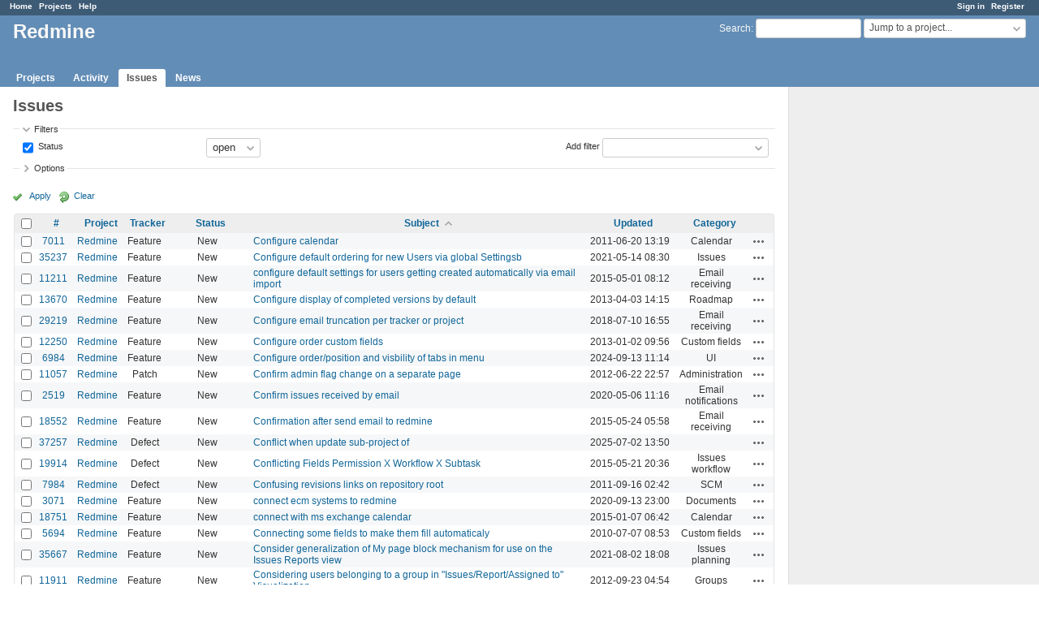

--- FILE ---
content_type: text/html; charset=utf-8
request_url: https://www.google.com/recaptcha/api2/aframe
body_size: 266
content:
<!DOCTYPE HTML><html><head><meta http-equiv="content-type" content="text/html; charset=UTF-8"></head><body><script nonce="GiHRZgnspTbIrzYcbvg5mw">/** Anti-fraud and anti-abuse applications only. See google.com/recaptcha */ try{var clients={'sodar':'https://pagead2.googlesyndication.com/pagead/sodar?'};window.addEventListener("message",function(a){try{if(a.source===window.parent){var b=JSON.parse(a.data);var c=clients[b['id']];if(c){var d=document.createElement('img');d.src=c+b['params']+'&rc='+(localStorage.getItem("rc::a")?sessionStorage.getItem("rc::b"):"");window.document.body.appendChild(d);sessionStorage.setItem("rc::e",parseInt(sessionStorage.getItem("rc::e")||0)+1);localStorage.setItem("rc::h",'1768547101687');}}}catch(b){}});window.parent.postMessage("_grecaptcha_ready", "*");}catch(b){}</script></body></html>